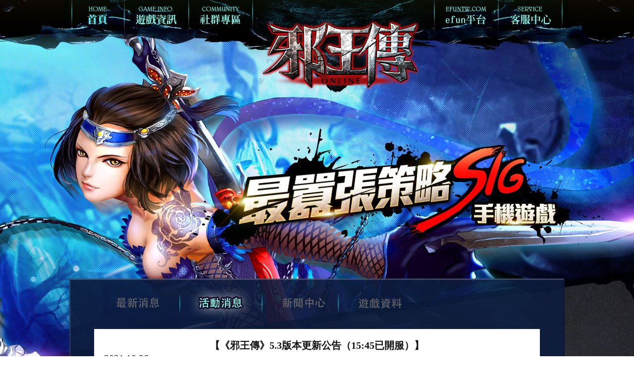

--- FILE ---
content_type: text/html
request_url: http://xwz.efuntw.com/page/new_46909.html
body_size: 2482
content:
<!DOCTYPE html
    PUBLIC "-//W3C//DTD XHTML 1.0 Transitional//EN" "https://www.w3.org/TR/xhtml1/DTD/xhtml1-transitional.dtd">
<html xmlns="https://www.w3.org/1999/xhtml">

<head>
    <meta http-equiv="Content-Type" content="text/html; charset=utf-8" />
    <title>邪王傳官方網站</title>
    <link href="../css/style.css" rel="stylesheet" type="text/css" />
    <script src="../js/jquery-1.7.js"></script>
    <script src="../js/iepngfix_tilebg.js"></script>
    <script src="../js/ad.js"></script>
    <script src="../js/imgSlide.js"></script>
    <style type="text/css">
        div,
        li,
        img,
        span,
        a,
        input {
            behavior: url(../css/iepngfix.htc);
        }
    </style>
    <script>
        $(function () {
            $("#game_btn,#game_div").mouseover(function () {
                $("#game_div").show();
            });
            $("#game_btn,#game_div").mouseout(function () {
                $("#game_div").hide();
            });

            $("#forum_btn,#forum_div").mouseover(function () {
                $("#forum_div").show();
            });
            $("#forum_btn,#forum_div").mouseout(function () {
                $("#forum_div").hide();
            });

            getActicleType();
        });

        function getActicleType() {
            var type = $("#articleType").val();
            if (type == 0) {
                $("#top2").removeAttr("class").addClass("top_curr2");
                $("#top1").removeAttr("class").addClass("top1");
                $("#top3").removeAttr("class").addClass("top3");
                $("#top4").removeAttr("class").addClass("top4");
            } else if (type == 1) {
                $("#top3").removeAttr("class").addClass("top_curr3");
                $("#top1").removeAttr("class").addClass("top1");
                $("#top2").removeAttr("class").addClass("top2");
                $("#top4").removeAttr("class").addClass("top4");

            }
        }

        $(function () {
            $(".w_span4,.forum_div").mouseover(function () {
                $(".forum_div").css("display", "block");
            });
            $(".forum_div").mouseout(function () {
                $(".forum_div").css("display", "none");
            });

            var _url = location.href;
            var _num = _url.substring(_url.length - 1, _url.length);
            if (_num != null && _num > 0) {
                for (var i = 1; i <= 4; i++) {
                    $("#top" + i).removeAttr("class").addClass("top" + i);
                }
                $("#top" + _num).removeAttr("class").addClass("top_curr" + _num);
            }

        });
    </script>
</head>

<body>
    <div class="border1">
        <div class="wrap">
            <div class="top_link"> <a href="../index.html" id="index_btn"><img src="../images/index.png" /></a> <a
                    id="game_btn"><img src="../images/game.png" /></a><a id="forum_btn"><img
                        src="../images/forum.png" /></a><a href="https://www.efuntw.com" target="_blank"
                    style="margin-left:371px; width:125px;"><img src="../images/efun_btn.png" /></a><a
                    href="https://www.efuntw.com/new-service.html" target="_blank"
                    style="margin-left:5px; width:125px;"><img src="../images/service.png" /></a><br class="both" />
                <div id="game_div" class="game_div"> <a href="../index.html">遊戲公告</a> <a href="../forum.html">遊戲攻略</a>
                    <a href="../game.html">遊戲資料</a>
                </div>
                <div id="forum_div" class="game_div"> <a href="https://www.facebook.com/lsj.vqw"
                        target="_blank">facebook</a> <a href="https://www.facebook.com/efuntw"
                        target="_blank">Efun遊戲平台</a> <a href="https://goo.gl/EnpgPZ" target="_blank">巴哈姆特</a> </div>
            </div>
            <div class="down_info1">
                <div class="title_notice1 over_f"> <a href="../more.html?1" class="top_curr1" id="top1"></a> <a
                        href="../more.html?2" class="top2" id="top2"></a> <a href="../more.html?3" class="top3"
                        id="top3"></a> <a href="../more.html?4" class="top4" id="top4"></a> </div>
                
                <div class="details">
                    <h1>【《邪王傳》5.3版本更新公告（15:45已開服）】</h1>
                    <input type="hidden" id="articleType" value="0" />
                    <div class="d_title">2021.10.26</div>
                    <div class="detail_div1">
                        <div style="color: rgb(41, 41, 41);"><font face="宋体" size="3">親愛的主公，您好：</font></div><div style="color: rgb(41, 41, 41);"><font face="宋体" size="3"><br></font></div><div style="color: rgb(41, 41, 41);"><font size="3"><font face="宋体">&nbsp; 為提供更好的遊戲品質，官方將於</font><span style="color: rgb(255, 0, 0); font-family: 宋体;">10</span><font color="#ff0000" style="font-family: 宋体;">月27日（週三）14:00-18:00</font><span style="font-family: 宋体;">對全服進行停機版本更新維護，維護完畢時間可能提前或者順延，請調整時間及時下線，避免損失。感謝大家對我們一直以來的支持和厚愛，為此給您帶來的不便我們深表歉意！</span></font></div><div><font face="宋体" size="3"><br></font></div><div><div><font face="宋体" size="3" color="#ea0000">維護禮包：200金幣、1奇跡增強石、500魂火、5000五銖&nbsp;</font></div></div><div><font color="#292929" size="3"><br></font></div><div style="color: rgb(41, 41, 41);"><font face="宋体" size="3"><a href="https://xwz.efuntw.com/page/new_46908.html" target="_blank">邪王傳5.3資料，點擊查看更多！</a></font></div><div style="color: rgb(41, 41, 41);"><font face="宋体" size="3"><br></font></div><div style="color: rgb(41, 41, 41);"><font face="宋体" size="3"><br></font></div><div style="color: rgb(41, 41, 41);"><font face="宋体" size="3">《邪王傳》運營團隊</font></div><div style="color: rgb(41, 41, 41);"><font face="宋体" size="3">2021年10月26日</font></div>
                    </div>
                    <div class="page_list"> <a href="javascript:window.history.go(-1);" class="btn_back"> 返回上一頁</a>
                    </div>
                </div>
                
                <!--文章详情 end-->

            </div>
        </div>
    </div>

</body>
<script type="text/javascript" src="https://image-download.vsplay.com/activity/tw/utils/js/AdWordsUtils.js"></script>
<script>
    $(function () {
        AdWordsUtils.initAdWords("lsj"); //Google AdWords 轉換追蹤程式碼
    });
</script>
<script src="https://restw-download.vsplay.com/res_tw/common/js/footer/twFooter-v1.0.5.umd.min.js"></script>
<script>
    twFooter.init({
        cssProgram: 'px',
        platform: 'tw',
        gameCode: 'lsj',
        pid: 744,
    })
</script>

</html>


--- FILE ---
content_type: text/html; charset=utf-8
request_url: https://efe-activity.efuntw.com/common/getCategoryManagerList?jsoncallback=jQuery17040604983455314114_1768911146218&crossdomain=true&platform=tw&gameCode=lsj&pid=744&_=1768911147561
body_size: 1078
content:
jQuery17040604983455314114_1768911146218([{"code":"1000","message":"success","data":[{"id":744,"gameCode":"lsj","pid":-1,"name":"公共頁脚配置","picture":"https://image-download.vsplay.com/activity01/M00/0D/1F/CgEPemN7LOWAOgyTAABOSDIbBJA266.png;https://image-download.vsplay.com/activity01/M00/16/0E/CgEPemO1NoSANeEaAAAVh5P7mEA738.jpg;logo-show","description":"本遊戲為免費使用<br/>\n遊戲內另提供購買虛擬遊戲幣、物品等付費服務<br/>\n請注意遊戲時間，避免沉迷<br/>","content":"<p>注意点：一gameCode一页脚，若改动，则该游戏（应用该公共页脚）的页面同步更新，请慎改该配置，必须确认是否统一改动</p>","htmlPathurl":"","isOpen":1,"deleted":0,"createdTime":"2022-11-24T04:20:08.000Z","modifiedTime":"2023-01-09T08:56:15.000Z","orderno":0,"type":"catalogLSJ","webId":null,"language":"","subscriptIcon":"class-show","startTime":null,"endTime":null,"childList":[{"id":746,"gameCode":"lsj","pid":744,"name":"合作夥伴","picture":"","description":"资料名称必须为：合作夥伴\n\n若不需要显示合作伙伴，状态选择【无】","content":"","htmlPathurl":"hide","isOpen":1,"deleted":0,"createdTime":"2022-11-24T05:44:31.000Z","modifiedTime":"2023-01-09T08:56:15.000Z","orderno":0,"type":"catalogLSJ","webId":null,"language":"","subscriptIcon":"","startTime":null,"endTime":null,"childList":[]},{"id":745,"gameCode":"lsj","pid":744,"name":"底部導航欄","picture":"","description":"若不需要显示导航栏，状态选择【无】","content":"","htmlPathurl":"","isOpen":1,"deleted":0,"createdTime":"2022-11-24T05:44:18.000Z","modifiedTime":"2023-01-04T08:37:32.000Z","orderno":0,"type":"catalogLSJ","webId":null,"language":"","subscriptIcon":"","startTime":null,"endTime":null,"childList":[{"id":789,"gameCode":"lsj","pid":745,"name":"關於Efun","picture":null,"description":null,"content":"","htmlPathurl":"https://www.efuntw.com/index/about","isOpen":1,"deleted":0,"createdTime":"2023-01-04T08:37:32.000Z","modifiedTime":"2023-01-04T08:37:32.000Z","orderno":0,"type":"catalogLSJ","webId":null,"language":null,"subscriptIcon":"","startTime":null,"endTime":null,"childList":[]},{"id":788,"gameCode":"lsj","pid":745,"name":"聯繫我們","picture":null,"description":null,"content":"","htmlPathurl":"https://www.efuntw.com/index/contact","isOpen":1,"deleted":0,"createdTime":"2023-01-04T08:37:02.000Z","modifiedTime":"2023-01-04T08:37:02.000Z","orderno":0,"type":"catalogLSJ","webId":null,"language":null,"subscriptIcon":"","startTime":null,"endTime":null,"childList":[]},{"id":787,"gameCode":"lsj","pid":745,"name":"服務條款","picture":null,"description":null,"content":"","htmlPathurl":"https://www.efuntw.com/index/service","isOpen":1,"deleted":0,"createdTime":"2023-01-04T08:36:49.000Z","modifiedTime":"2023-01-04T08:36:49.000Z","orderno":0,"type":"catalogLSJ","webId":null,"language":null,"subscriptIcon":"","startTime":null,"endTime":null,"childList":[]},{"id":786,"gameCode":"lsj","pid":745,"name":"隱私政策","picture":null,"description":null,"content":"","htmlPathurl":"https://www.efuntw.com/index/privacy","isOpen":1,"deleted":0,"createdTime":"2023-01-04T08:36:34.000Z","modifiedTime":"2023-01-04T08:36:34.000Z","orderno":0,"type":"catalogLSJ","webId":null,"language":null,"subscriptIcon":"","startTime":null,"endTime":null,"childList":[]}]}]}],"requestId":"98cdefb5-48e6-4290-99f7-9ab8cafe9d8e"}])

--- FILE ---
content_type: text/css
request_url: http://xwz.efuntw.com/css/style.css
body_size: 2950
content:
@charset "utf-8";
/* CSS Document */
*{margin:0; padding:0;}
li{ list-style:none;}
li a{ color:#FAF0F0;}
.both{ clear:both;}
.over_f{ overflow:hidden;zoom:1;}
img{border:0;}
a{text-decoration:none;}
body{font-size:14px; color:#fff; font-family:"微软雅黑"; background:#fff}
.border_css{ background:url(../images/bg.jpg) no-repeat center top; height:1463px;}
.border1{ background:url(../images/bg1.jpg) no-repeat center top; min-height:1392px;}
.wrap{ position:relative;width:1000px; margin:0 auto;}
.logo{ position:absolute; top:14px; left:340px; width:303px; height:144px;}
.top_link{ position:relative; height:60px; padding-left:6px;}
.top_link a{float:left; width:102px; height:50px; padding-top:10px; cursor:pointer; text-align:center; }
#game_btn{float:left; width:125px; margin-left:4px; display:inline; height:50px; padding-top:10px; cursor:pointer; text-align:center;}
#forum_btn {float:left; width:125px; margin-left:5px;display:inline; height:50px; padding-top:10px; cursor:pointer; text-align:center;}
.top_link a:hover{ background:url(../images/opacity_bg.png) no-repeat;}
.game_div{ display:none; position:absolute; top:60px; left:48px; width:125px;}
.game_div a{ display:block; color:#fff; font-size:19px; width:125px; height:30px; text-align:center;line-height:30px; background:url(../images/opacity_bg.png) no-repeat;}
.game_div a:hover{ color:#59fff5;}
#game_div{left:112px;}
#forum_div{left:242px;}
.top_ad{ position:absolute; top:137px; left:423px; text-align:center; width:134px;}
.ad_css{ position:absolute; top:426px; right:0; z-index:9;}
.top_video{ height:254px; margin:140px 0 0 555px;}
#picBox{ float:left; margin-left:48px; display:inline;width:485px; height:240px;overflow:hidden; position:relative; border:2px solid #000;}
#picBox ul#show_pic{height:240px; width:5050px; position:absolute;}
#picBox ul#show_pic li{ float:left; margin:0; padding:0; height:240px;}
#picBox ul#show_pic li img{ display:block;}
#icon_num{ position:absolute; bottom:5px; right:0;}
#icon_num li{ float:left;background:#c33129;width:37px; height:11px;cursor:pointer;margin-right:4px; display:inline; color:#fff; font-size:12px; border:1px solid #c33129;}
#icon_num li:hover,#icon_num li.active{ background:#31353d; border:1px solid #464c58;}
.app_google{ float:left; padding-left:205px; padding-top:5px; display:inline;}
.left_google{width:218px;}
.rig_apk{width:218px; padding-top:5px;}
.left_google a,.rig_apk a{width:218px;height:51px; display:block; margin-bottom:4px;}

.down_info{ margin-top:28px;}
.down_other{ margin-top:390px;}
.left_div{ float:left; width:600px; margin-left:50px; display:inline; padding-bottom:10px; border-radius:0 0 8px 8px;}
.rig_div{ float:left; width:250px; margin-left:55px; display:inline; margin-top:55px;}
.title_top{height:67px; margin-bottom:12px;}
.top_btn1,.top_btn2,.top_btn3,.top_btn4,.top_btn5,.top_curr1,.top_curr2,.top_curr3,.top_curr4,.top_curr5{ float:left;  width:130px;  height:67px; background:url(../images/top_btn.jpg) no-repeat; cursor:pointer;}
.top_btn1:hover,.top_btn2:hover,.top_btn3:hover,.top_btn4:hover,.top_btn5:hover,.top_curr1,.top_curr2,.top_curr3,.top_curr4,.top_curr5{background:url(../images/top_hover.jpg) no-repeat;}
.top_btn1,.top_btn1:hover,.top_curr1{ background-position:0 0;}
.top_btn2,.top_btn2:hover,.top_curr2{ background-position:-130px 0;}
.top_btn3,.top_btn3:hover,.top_curr3{ background-position:-260px 0;}
.top_btn4,.top_btn4:hover,.top_curr4{ background-position:-390px 0;}
.title_notice{padding:10px 0 10px 170px;}
.title_game{ padding-left:66px;}
.title_notice a,.title_notice a.notice_curr{ float:left; width:75px; height:22px; line-height:22px; text-align:center; cursor:pointer; margin-right:40px; color:#380000; font-size:16px; display:inline;}
.title_game a,.title_game a.game_curr{float:left; width:80px; height:30px; line-height:30px; text-align:center; cursor:pointer; margin-right:50px; color:#380000; font-size:16px; display:inline;}
.title_notice a:hover,.title_notice a.notice_curr,.title_game a:hover,.title_game a.game_curr{ font-size:18px; color:#c5181e;}

.con_con{padding-bottom:10px;}
.border_con{ background:#2b2b2b; padding:10px 15px;}
.con_con ul{ height:319px; overflow:hidden;}
.con_con li{ height:31px; line-height:31px;*height:27px; *line-height:27px; border-bottom:1px dashed #8c8c8c; overflow:hidden;zoom:1; width:540px; margin:0 auto; color:#d7d7d7;}
.con_con1 ul{ height:570px; overflow:hidden;}
.con_con1 li{ height:35px; line-height:35px;*height:31px; *line-height:31px; border-bottom:1px dashed #8c8c8c; overflow:hidden;zoom:1; width:760px; margin:0 auto; color:#62747d;}

.ico_1,.ico_a,.ico_0{ float:left; background:url(../images/news_icon.png) no-repeat; width:55px; height:16px; margin-top:8px;*margin-top:3px;}
.ico_1{ background-position:0 0;}
.ico_a{ background-position:0 -33px;}
.ico_0{ background-position:0 -66px;}
.date{ float:left; width:100px;}
.info{ float:left; width:360px;overflow:hidden;text-overflow:ellipsis; white-space:nowrap; margin-left:20px; margin-right:5px; display:inline; cursor:pointer; color:#feffff; font-size:13px;}
.info1{float:left; width:640px;overflow:hidden;text-overflow:ellipsis; white-space:nowrap; margin-left:20px; display:inline; cursor:pointer; color:#feffff; font-size:13px;}

.more{ float:right; margin-top:10px; color:#fff; font-size:16px}
.more a{ color:#cd28f0}

.dl_game{ overflow:hidden;zoom:1; width:550px;}
.dl_game dt{ float:left; width:85px; height:25px;  background:#329e96; text-align:center; line-height:25px; margin-top:8px; color:#fff;}
.dl_game dd{ float:left; width:440px; margin-left:15px; display:inline; color:#fff; padding:5px 0 10px; line-height:28px;}
.dl_game dd a{ font-size:15px; color:#fff; cursor:pointer;}
.dl_game dd a:hover{ font-size:15px; color:#fff; text-decoration:underline;}
.div_ba_ha{ width:250px; height:190px; margin:0 auto; overflow:auto; color:#fff;}
.div_friend{ margin-top:25px;}

.game_con{padding:10px 35px;}
.dl_con{ overflow:hidden;zoom:1; width:550px;}
.dl_con dt{ float:left; width:85px; height:25px;  background:#329e96; text-align:center; line-height:25px; margin-top:8px; color:#fff;}
.dl_con dd{ float:left; width:440px; margin-left:15px; display:inline; color:#5e5e5e; padding:5px 0 10px; line-height:28px;}
.dl_con dd a{ font-size:15px; color:#5e5e5e; cursor:pointer;}


.foo_bg{width:100%; padding-top:30px; height:75px;clear:both; background:#fff}
.footer{ width:1000px; color:#5f5f5f; font-size:12px; margin:0 auto;}
.rig_cr{ position:relative; float:left;  display:inline; color:#5f5f5f; text-align:center; padding-top:5px;}
.rig_cr a{ font-size:14px; padding:0 8px;color:#5f5f5f;}
.rig_cr a:hover{ color:#5f5f5f;}
.rig_cr p{ margin-top:4px;}
#partner_css{ color:#dede61; padding:5px 12px; background:#202020; border-radius:5px;}
.rig_cr span{ display:block; font-size:15px;}
.rig_class{ float:right;}
.rig_class img{ margin-right:5px;}
.efun_logo{ width:88px; height:47px; background-size:88px 47px}
.inch_logo{ width:92px; height:47px; background-size:92px 47px; margin-top:4px;}
.class{ width:50px; height:50px; background-size:50px 50px}


.down_info1{ padding:520px 0 0 50px;}
.title_notice1{width:650px; height:65px; padding-left:20px;}
.title_notice1 a{ float:left; width:155px; height:65px; cursor:pointer;}
.title_notice1 a.top1,.title_notice1 a.top2,.title_notice1 a.top3,.title_notice1 a.top4{ background:url(../images/top.png) no-repeat;}
.title_notice1 a.top_curr1,.title_notice1 a.top1:hover,.title_notice1 a.top_curr2,.title_notice1 a.top2:hover,.title_notice1 a.top_curr3,.title_notice1 a.top3:hover,.title_notice1 a.top_curr4,.title_notice1 a.top4:hover{ background:url(../images/top_curr.png) no-repeat;}
.title_notice1 a.top1,.title_notice1 a.top_curr1,.title_notice1 a.top1:hover{ background-position:0 0;}
.title_notice1 a.top2,.title_notice1 a.top_curr2,.title_notice1 a.top2:hover{ background-position:-155px 0;}
.title_notice1 a.top3,.title_notice1 a.top_curr3,.title_notice1 a.top3:hover{ background-position:-310px 0;}
.title_notice1 a.top4,.title_notice1 a.top_curr4,.title_notice1 a.top4:hover{ background-position:-480px 0;}
.con_con2{ position:relative;width:900px; height:600px; margin-top:10px;background:#fff; padding-top:10px;}
.con_con2 ul{ width:800px;height:600px; margin:0 auto; overflow:hidden;}
.con_con2 li{ height:38px; line-height:38px;*height:34px; *line-height:34px; overflow:hidden;zoom:1; color:#000;}
.date2{ float:left; width:80px; text-align:center; margin-left:10px; display:inline; color:#5e5e5e}
.info2{ float:left; width:600px; overflow:hidden;text-overflow:ellipsis; white-space:nowrap; margin-left:10px; display:inline; cursor:pointer; color:#5e5e5e;}
.info3{ float:left; width:650px; overflow:hidden;text-overflow:ellipsis; white-space:nowrap; margin-left:10px; display:inline; cursor:pointer; color:#5e5e5e;}
.ico_1,.ico_a,.ico_0{ float:left; background:url(../images/news_icon.png) no-repeat; width:55px; height:16px; margin-top:8px;*margin-top:3px;}
.ico_1{ background-position:0 0;}
.ico_a{ background-position:0 -66px;}
.ico_0{ background-position:0 -33px;}
.ico_11,.ico_a1,.ico_01{ float:left; background:url(../images/news_icon.png) no-repeat; width:55px; height:16px; margin-top:13px;*margin-top:6px;}
.ico_11{ background-position:0 0;}
.ico_a1{ background-position:0 -66px;}
.ico_01{ background-position:0 -33px;}
.page{text-align:center; background:#1c3e42; padding:20px 0 20px 0}
.page_go{text-align:center; padding:20px 0 10px 0}
.page a,.page_go a{ color:#8f8f8f;cursor:pointer; margin:0 6px; display:inline-block; height:20px; line-height:20px;vertical-align:middle; font-size:15px;}
.page a:hover,.page a.p_curr,.page_go a:hover,.page_go a.p_curr{ color:#fff;}

.details{position:relative; margin:20px 0 0; padding:20px;width:860px; color:#131313; background:#fff; height:650px;}
.other_c{margin:0 auto; width:640px; padding-top:25px;}
.details h1{text-align:center; font-size:20px;}
.d_title{font-size:12px; border-bottom:1px dashed #cfcfcf; height:25px; padding-bottom:10px;line-height:25px;font-size:20px;}
.detail_div{line-height:20px;overflow-y:auto; padding-top:10px; padding-left:15px; padding-right:15px; margin-top:20px; color:#292929; height:250px;}
.detail_div1{line-height:20px;overflow-y:auto; padding-top:10px; padding-left:15px; padding-right:15px; margin-top:20px; color:#292929; height:450px;}
.detail_div p,.detail_div1 p{ text-align:left; text-indent:2em; margin:10px 0; color:#292929}
.page_list{ padding-top:20px;}
.btn_back{color:#8f8f8f;padding:0 10px 0 10px; }
.btn_back:hover{border-radius:8px;background:#ffa600;padding:0 10px 0 10px; color:#fff; cursor:pointer}
.detail_tit{margin-bottom:25px; padding:20px 0 0 10px; font-size:18px;}
.detail_tit a{ color:#fff;}

.forum_list{ position:relative;width:900px; height:650px; margin-top:10px;background:#fff; padding-top:10px;}
.forum_list ul{ width:800px;height:600px; margin:0 auto; overflow:hidden;}
.forum_list li{ height:38px; line-height:38px;*height:34px; *line-height:34px; overflow:hidden;zoom:1; color:#000; border-bottom:1px dashed #dedede}
.fl{float:left;}


--- FILE ---
content_type: application/javascript
request_url: http://xwz.efuntw.com/js/imgSlide.js
body_size: 555
content:
// JavaScript Document
$(function(){
	var page=1;
	var i=5; //ÿ���4��ͼƬ
	var len=$(".prolist_content ul li").length;
	var page_count=Math.ceil(len/i); //ֻҪ����������������ķ���ȡ��С������
	var none_unit_width=$(".prolist").width(); //��ȡ������ݵĿ��ȣ�������λ
	var $parent=$(".prolist_content");
	//���Ұ�ť
	$(".goRight").click(function(){
		if( !$parent.is(":animated") ){
			if(page==page_count){
				//�Ѿ������һ�������ˣ���������ң�������ת����һ������
				$parent.animate({left:0},800); //ͨ���ı�leftֵ����ת����һ������
				page=1;
			}else{
				$parent.animate({left:"-="+none_unit_width},800); //ͨ���ı�leftֵ���ﵽÿ�λ�һ������
				page++;
			}
		}							 
	});
	
	//����ť
	$(".goLeft").click(function(){
		if( !$parent.is(":animated") ){
			if(page==1){
				//�Ѿ�����һ�������ˣ���������󣬱�����ת�����һ������
				$parent.animate({left:0},800); //ͨ���ı�leftֵ����ת�����һ������
				//page=page_count;
			}else{
				$parent.animate({left:"+="+none_unit_width},800); //ͨ���ı�leftֵ���ﵽÿ�λ�һ������
				page--;
			}
		}							 
	});
});

--- FILE ---
content_type: application/x-javascript
request_url: https://image-download.vsplay.com/activity/tw/utils/js/AdWordsUtils.js
body_size: 594
content:
/**
 * 作者: Hae
 * 時間：2015-11-10
 * 描述：集成Google AdWords 轉換追蹤程式碼   工具類
 */
var AdWordsUtils = {
	
	labels: {"twllyt":"ag34CO_h7GAQ-J2lzwM", "twcyzg":"GuL9CJj882AQ-J2lzwM", "mt":"qqk-CP2kl2EQ-J2lzwM", "mmzb":"tGP3CKuml2EQ-J2lzwM",
		"twdfh":"OVJLCISjkGEQ-J2lzwM", "twdzz":"6x0UCMjyi2EQ-J2lzwM", "bmhk":"Y-hrCO2mkGEQ-J2lzwM", "tkfy":"QKL_CPvvi2EQ-J2lzwM", 
		"jjdg":"YGiCCMvyi2EQ-J2lzwM", "hkmy":"_2MWCN6mkGEQ-J2lzwM", "sdxl":"db0ZCIHwi2EQ-J2lzwM", "twmj":"lct_CJvyi2EQ-J2lzwM",
		"tlbb":"0s0uCKefl2EQ-J2lzwM", "whcl":"WNyUCJOjkGEQ-J2lzwM", "lsj":"op1VCK3yi2EQ-J2lzwM", "qxzb":"pdW1CLL0i2EQ-J2lzwM",
		"zslm":"BDgrCNqil2EQ-J2lzwM", "efunplatform":"HScUCIew-mAQ-J2lzwM", "twplcq":"IcQFCLaChWIQ-J2lzwM","twmxxc":"SIE_CMrYj2QQ-J2lzwM"
	},
	
	initAdWords: function(gameCode) {
		$("body").append('<div style="display:none;"><div style="display:inline;"><img height="1" width="1" style="border-style:none;" alt="" src="//www.googleadservices.com/pagead/conversion/971591416/?label='+AdWordsUtils.labels[gameCode]+'&amp;guid=ON&amp;script=0"/></div></div>')
	}
	
}





--- FILE ---
content_type: application/x-javascript
request_url: https://restw-download.vsplay.com/res_tw/common/js/footer/twFooter-v1.0.5.umd.min.js
body_size: 3104
content:
(function(n,t){"object"==typeof exports&&"undefined"!=typeof module?module.exports=t():"function"==typeof define&&define.amd?define(t):n.addTwFooter=t()})(this,function(){"use strict";function n(n,t,e,i){return new(e||(e=Promise))(function(o,r){function a(n){try{s(i.next(n))}catch(n){r(n)}}function l(n){try{s(i.throw(n))}catch(n){r(n)}}function s(n){n.done?o(n.value):new e(function(t){t(n.value)}).then(a,l)}s((i=i.apply(n,t||[])).next())})}function t(n,t){function e(n){return function(t){return i([n,t])}}function i(e){if(o)throw new TypeError("Generator is already executing.");for(;s;)try{if(o=1,r&&(a=2&e[0]?r.return:e[0]?r.throw||((a=r.return)&&a.call(r),0):r.next)&&!(a=a.call(r,e[1])).done)return a;switch(r=0,a&&(e=[2&e[0],a.value]),e[0]){case 0:case 1:a=e;break;case 4:return s.label++,{value:e[1],done:!1};case 5:s.label++,r=e[1],e=[0];continue;case 7:e=s.ops.pop(),s.trys.pop();continue;default:if(a=s.trys,!(a=a.length>0&&a[a.length-1])&&(6===e[0]||2===e[0])){s=0;continue}if(3===e[0]&&(!a||e[1]>a[0]&&e[1]<a[3])){s.label=e[1];break}if(6===e[0]&&s.label<a[1]){s.label=a[1],a=e;break}if(a&&s.label<a[2]){s.label=a[2],s.ops.push(e);break}a[2]&&s.ops.pop(),s.trys.pop();continue}e=t.call(n,s)}catch(n){e=[6,n],r=0}finally{o=a=0}if(5&e[0])throw e[1];return{value:e[0]?e[1]:void 0,done:!0}}var o,r,a,l,s={label:0,sent:function(){if(1&a[0])throw a[1];return a[1]},trys:[],ops:[]};return l={next:e(0),throw:e(1),return:e(2)},"function"==typeof Symbol&&(l[Symbol.iterator]=function(){return this}),l}var e=function(){return e=Object.assign||function(n){for(var t,e=1,i=arguments.length;e<i;e++)for(var o in t=arguments[e],t)Object.prototype.hasOwnProperty.call(t,o)&&(n[o]=t[o]);return n},e.apply(this,arguments)},i=function(){function i(){}return i.prototype.init=function(e){return n(this,void 0,void 0,function(){return t(this,function(n){return this.getFooterConfig(e),this.bindEvent(),[2]})})},i.prototype.getFooterConfig=function(i){return n(this,void 0,void 0,function(){var n,o,r,a,l,s,c,p;return t(this,function(t){return n=i.platform,o=i.gameCode,r=i.pid,a=i.cssProgram,l=i.pcPadding,s=i.mbPadding,c=this,p={url:"https://efe-activity.efuntw.com/common/getCategoryManagerList",data:{crossdomain:!0,platform:n,gameCode:o,pid:r},type:"GET",dataType:"jsonp",jsonp:"jsoncallback",timeout:5e3,async:!1,crossDomain:!0},$.ajax(e(e({},p),{success:function(n){var t,e,i,o=n[0],r=o.code,p=(o.message,o.data);if(console.log(p),!("1000"!==r||p.length<=0)){var d=p[0],g=d.htmlPathurl,m=d.picture,f=d.description,u=d.childList,h=d.subscriptIcon,b=d.isOpen,y=null===(t=m)||void 0===t?void 0:t.split(";")[0],x=null===(e=m)||void 0===e?void 0:e.split(";")[1],w=null===(i=m)||void 0===i?void 0:i.split(";")[2],v=h;c.initFooter({company:g,logo:y,logoDisplay:w,classImg:x,classImgDisplay:v,rightRule:f,childList:u,isOpen:b,cssProgram:a,pcPadding:l,mbPadding:s})}},error:function(n){}})),[2]})})},i.prototype.getNav=function(n,t){if("hide"!==t){var e="";return n.forEach(function(t,i){2!==t.isOpen&&(e+='<a class="link-btn" href="'+t.htmlPathurl+'" target="_blank"\n                      title="'+t.name+'">'+t.name+"</a>\n                      "+(i===n.length-1?"":"|")+"\n                  ")}),e}},i.prototype.getPartner=function(n,t){if(2!==t){var e="";return n.forEach(function(n){e+='<a class="link-btn partner-btn" title="'+n.name+'"\n              href="'+n.htmlPathurl+'" target="_blank" style="'+(2===n.isOpen?"display:none":"")+'">'+n.name+"</a>"}),e}},i.prototype.initFooter=function(n){var t="<style>\n          body {\n              margin: 0;\n              padding: 0;\n          }\n  \n          .footer-part-pc {\n              clear: both;\n              padding: 20px 0 27px;\n              width: 100%;\n              height: 60px;\n              background: #000;\n          }\n  \n          .footer-wrap {\n              align-items: center;\n              display: flex;\n              justify-content: center;\n              margin: 0 auto;\n              width: 80%;\n              color: #d7c08e;\n              font-size: 12px;\n          }\n  \n          .gw-btn {\n              display: block;\n              margin-right: 10px;\n              width: 88px;\n              height: 47px;\n          }\n  \n          /* 頁腳 */\n          .efun-logo {\n              width: 88px;\n              height: 47px;\n          }\n  \n          .class {\n              width: 50px;\n              height: 50px;\n          }\n          .logo-hide{\n              display:none;\n          }\n          .logo-show{\n              display:block;\n          }\n          .class-hide{\n              display:none;\n          }\n          .class-show{\n              display:block;\n          }\n  \n          .center-part {\n              position: relative;\n              display: flex;\n              align-items: center;\n              flex-direction: column;\n              justify-content: center;\n              margin: 0 20px;\n              color: #b5b5b5;\n              text-align: center;\n          }\n  \n          .link-btn {\n              padding: 0 8px;\n              color: #b5b5b5;\n              text-decoration: none;\n              font-size: 14px;\n          }\n  \n          .link-btn:hover {\n              color: #b5b5b5;\n          }\n  \n          .rights {\n              margin-top: 4px;\n              font-size: 12px;\n          }\n  \n          #partner-open-btn {\n              padding: 5px 12px;\n              border-radius: 5px;\n              background: #202020;\n              color: #dede61;\n              cursor: pointer;\n          }\n  \n          .class-part {\n              display: flex;\n              align-items: center;\n              justify-content: center;\n              margin-left: 38px;\n          }\n  \n          .class-text-pc {\n              display: inline;\n              margin-top: -2px;\n              margin-left: 2px;\n              color: #b5b5b5;\n              line-height: 17px;\n          }\n  \n          .partner-list {\n              position: absolute;\n              bottom: 47px;\n              left: 370px;\n              display: none;\n              padding: 10px;\n              width: 100px;\n              border: 1px solid #1a1a1c;\n              border-radius: 5px;\n              background: #29292e;\n              color: #777;\n              font-size: 12px;\n          }\n  \n          .partner-btn {\n              display: block;\n              margin: 0 5px 5px 0;\n              color: #777;\n          }\n  \n          @media (min-width: 751px) {\n              .footer-part-mb {\n                  display: none;\n              }\n          }\n  \n          @media (max-width: 750px) {\n              .footer-part-pc {\n                  display: none;\n              }\n  \n              .footer-part-mb {\n                  clear: both;\n                  display: flex;\n                  overflow: hidden;\n                  align-items: center;\n                  flex-direction: column;\n                  justify-content: center;\n                  padding: 7px 0;\n                  \n                  width: 100%;\n                  background: #29292e;\n                  color: #676768;\n                  text-align: center;\n                  font-size: 15px;\n              }\n  \n              .gw-btn-mb {\n                  display: block;\n                  margin-right: 6px;\n                  width: 88px;\n                  height: 47px;\n              }\n  \n              .top-part {\n                  display: flex;\n                  align-items: center;\n                  justify-content: center;\n              }\n          }\n          </style>",e="<style>\n          body {\n              margin: 0;\n              padding: 0;\n          }\n  \n          .footer-part-pc {\n              clear: both;\n              padding: 0.2rem 0 0.27rem;\n              width: 100%;\n              height: 0.6rem;\n              background: #000;\n          }\n  \n          .footer-wrap {\n              align-items: center;\n              display: flex;\n              justify-content: center;\n              margin: 0 auto;\n              width: 80%;\n              color: #d7c08e;\n              font-size: 0.12rem;\n          }\n  \n          .gw-btn {\n              display: block;\n              margin-right: 0.1rem;\n              width: 0.88rem;\n              height: 0.47rem;\n          }\n  \n          /* 頁腳 */\n          .efun-logo {\n              width: 0.88rem;\n              height: 0.47rem;\n          }\n  \n          .class {\n              width: 0.5rem;\n              height: 0.5rem;\n          }\n          .logo-hide{\n              display:none;\n          }\n          .logo-show{\n              display:block;\n          }\n          .class-hide{\n              display:none;\n          }\n          .class-show{\n              display:block;\n          }\n  \n          .center-part {\n              position: relative;\n              display: flex;\n              align-items: center;\n              flex-direction: column;\n              justify-content: center;\n              margin: 0 0.2rem;\n              color: #b5b5b5;\n              text-align: center;\n          }\n  \n          .link-btn {\n              padding: 0 8px;\n              color: #b5b5b5;\n              text-decoration: none;\n              font-size: 0.14rem;\n          }\n  \n          .link-btn:hover {\n              color: #b5b5b5;\n          }\n  \n          .rights {\n              margin-top: 0.04rem;\n              font-size: 0.12rem;\n          }\n  \n          #partner-open-btn {\n              padding: 0.05rem 0.12rem;\n              border-radius: 0.05rem;\n              background: #202020;\n              color: #dede61;\n              cursor: pointer;\n          }\n  \n          .class-part {\n              display: flex;\n              align-items: center;\n              justify-content: center;\n              margin-left: 0.38rem;\n          }\n  \n          .class-text-pc {\n              display: inline;\n              margin-top: -0.02rem;\n              margin-left: 0.02rem;\n              color: #b5b5b5;\n              line-height: 0.17rem;\n          }\n  \n          .partner-list {\n              position: absolute;\n              bottom: 0.47rem;\n              left: 3.7rem;\n              display: none;\n              padding: 0.1rem;\n              width: 1rem;\n              border: 1px solid #1a1a1c;\n              border-radius: 0.05rem;\n              background: #29292e;\n              color: #777;\n              font-size: 0.12rem;\n          }\n  \n          .partner-btn {\n              display: block;\n              margin: 0 0.05rem 0.05rem 0;\n              color: #777;\n          }\n  \n          @media (min-width: 751px) {\n              .footer-part-mb {\n                  display: none;\n              }\n          }\n  \n          @media (max-width: 750px) {\n              .footer-part-pc {\n                  display: none;\n              }\n  \n              .footer-part-mb {\n                  clear: both;\n                  display: flex;\n                  overflow: hidden;\n                  align-items: center;\n                  flex-direction: column;\n                  justify-content: center;\n                  padding: 0.07rem 0;\n                  width: 100%;\n                  background: #29292e;\n                  color: #676768;\n                  text-align: center;\n                  font-size: 0.15rem;\n              }\n  \n              .gw-btn-mb {\n                  display: block;\n                  margin-right: 0.06rem;\n                  width: 0.88rem;\n                  height: 0.47rem;\n              }\n  \n              .top-part {\n                  display: flex;\n                  align-items: center;\n                  justify-content: center;\n              }\n          }\n          </style>",i=this,o=n.childList.find(function(n){return"合作夥伴"===n.name}),r=o.childList,a=o.htmlPathurl,l=o.name,s=n.childList.find(function(n){return"底部導航欄"===n.name}),c=s.childList,p=s.htmlPathurl,d='<div class="footer-part-pc">\n          <div class="footer-wrap">\n              <a class="gw-btn '+n.logoDisplay+'" href="https://www.efuntw.com/" target="_blank">\n                  <img class="efun-logo"\n                      src="'+n.logo+'"/>\n              </a>\n              <div class="center-part" style="display:'+("hide"===a&&"hide"===p?"none":"flex")+'">\n                  <div class="link-box">\n                      '+(i.getNav(c,p)||"")+'\n                      <a class="link-btn" id="partner-open-btn" title="'+l+'" style="display:'+("hide"===a?"none":"inline-block")+'">'+l+'</a>\n                      <div class="partner-list">\n                          '+(i.getPartner(r,a)||"")+"\n                      </div>\n                  </div>\n                  "+(n.company?'<p class="rights">\n                  '+n.company.replace("&"," ")+"\n                  </p>":"")+'\n                  \n              </div>\n              <div class="class-part" style="display:'+(2===n.isOpen?"none":"flex")+'">\n                  <img src="'+n.classImg+'" class="class '+n.classImgDisplay+'" />\n                  '+(n.rightRule?' <div class="class-text-pc">\n                  <p> '+n.rightRule+"</p>   \n              </div>":"")+'\n                  \n              </div>\n          </div>\n      </div>\n      <div class="footer-part-mb">\n          <div class="top-part">\n              <a class="gw-btn-mb '+n.logoDisplay+'" href="https://www.efuntw.com/" target="_blank" >\n                  <img src="'+n.logo+'"\n                      class="efun-logo" />\n              </a>\n              <img src="'+n.classImg+'" class="class '+n.classImgDisplay+'" />\n          </div>\n          '+(n.company?'<div class="rights">\n          '+i.mbCompany(n.company)+"\n          </div>":"")+"\n      </div>";$("body").append(""+("px"===n.cssProgram?t:e)+d),n.pcPadding&&$(".footer-part-pc").css("padding",n.pcPadding),n.mbPadding&&$(".footer-part-mb").css("padding",n.mbPadding)},i.prototype.mbCompany=function(n){var t=n.split("&");return t[0]+"<br>"+t[1]},i.prototype.bindEvent=function(){$("body").on("click","#partner-open-btn",function(){$(".partner-list").toggle()})},i}();return window.twFooter=new i,i});